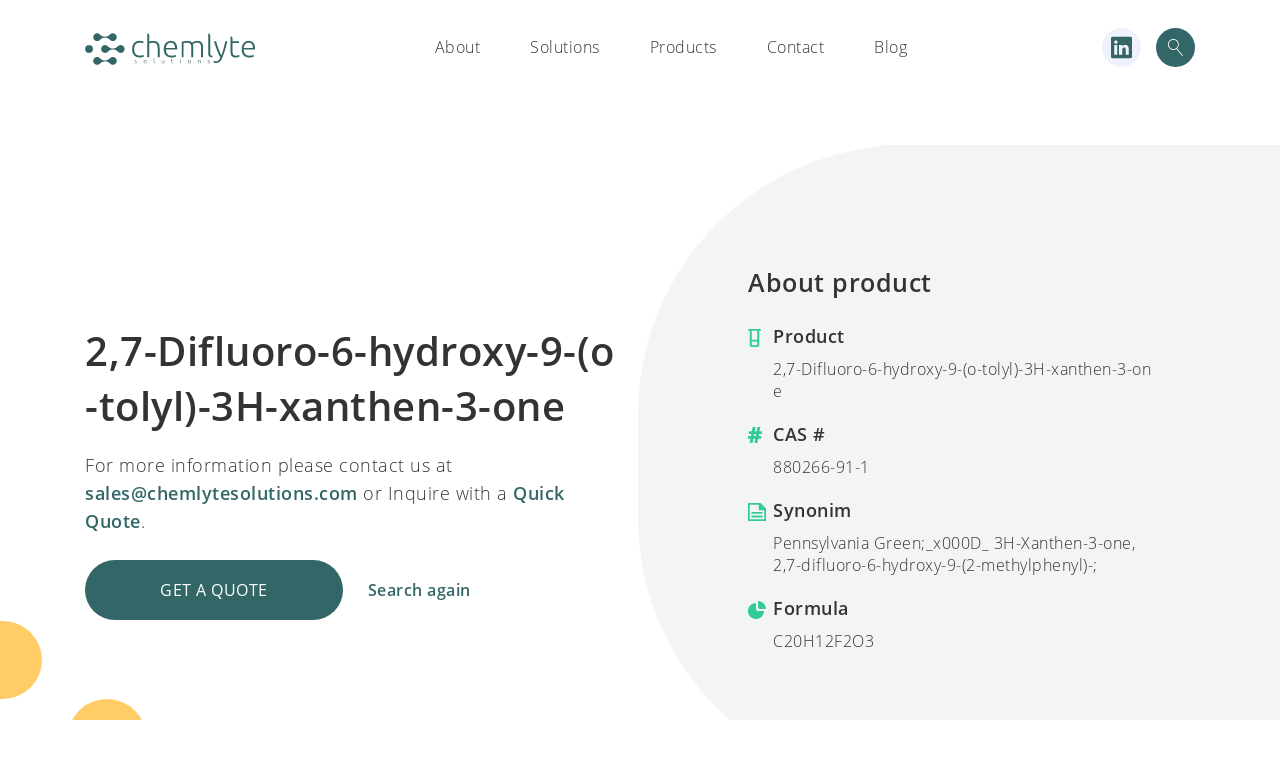

--- FILE ---
content_type: text/html; charset=UTF-8
request_url: https://chemlytesolutions.com/chemlyte_products/27-difluoro-6-hydroxy-9-o-tolyl-3h-xanthen-3-one-3/
body_size: 10831
content:
<!doctype html>
<html lang="en-US" prefix="og: https://ogp.me/ns#">
<head>
    <meta charset="UTF-8">
    <meta name="viewport" content="width=device-width, initial-scale=1.0, maximum-scale=1.0, user-scalable=no">
    <link rel="profile" href="https://gmpg.org/xfn/11">
    <link rel="shortcut icon" type="image/png" href="https://chemlytesolutions.com/wp-content/themes/chemlyte/chemlyte-favicon.png  "/>
    
<!-- Search Engine Optimization by Rank Math - https://s.rankmath.com/home -->
<title>2,7-Difluoro-6-hydroxy-9-(o-tolyl)-3H-xanthen-3-one - Chemlyte solutions</title>
<meta name="robots" content="index, follow, max-snippet:-1, max-video-preview:-1, max-image-preview:large"/>
<link rel="canonical" href="https://chemlytesolutions.com/chemlyte_products/27-difluoro-6-hydroxy-9-o-tolyl-3h-xanthen-3-one-3/" />
<meta property="og:locale" content="en_US" />
<meta property="og:type" content="article" />
<meta property="og:title" content="2,7-Difluoro-6-hydroxy-9-(o-tolyl)-3H-xanthen-3-one - Chemlyte solutions" />
<meta property="og:url" content="https://chemlytesolutions.com/chemlyte_products/27-difluoro-6-hydroxy-9-o-tolyl-3h-xanthen-3-one-3/" />
<meta property="og:site_name" content="Chemlyte solutions" />
<meta name="twitter:card" content="summary_large_image" />
<meta name="twitter:title" content="2,7-Difluoro-6-hydroxy-9-(o-tolyl)-3H-xanthen-3-one - Chemlyte solutions" />
<!-- /Rank Math WordPress SEO plugin -->

<link rel='dns-prefetch' href='//s.w.org' />
<link rel="alternate" type="application/rss+xml" title="Chemlyte solutions &raquo; Feed" href="https://chemlytesolutions.com/feed/" />
<link rel="alternate" type="application/rss+xml" title="Chemlyte solutions &raquo; Comments Feed" href="https://chemlytesolutions.com/comments/feed/" />
		<!-- This site uses the Google Analytics by MonsterInsights plugin v8.17 - Using Analytics tracking - https://www.monsterinsights.com/ -->
							<script src="//www.googletagmanager.com/gtag/js?id=G-534FSB5LWW"  data-cfasync="false" data-wpfc-render="false" type="text/javascript" async></script>
			<script data-cfasync="false" data-wpfc-render="false" type="text/javascript">
				var mi_version = '8.17';
				var mi_track_user = true;
				var mi_no_track_reason = '';
				
								var disableStrs = [
										'ga-disable-G-534FSB5LWW',
									];

				/* Function to detect opted out users */
				function __gtagTrackerIsOptedOut() {
					for (var index = 0; index < disableStrs.length; index++) {
						if (document.cookie.indexOf(disableStrs[index] + '=true') > -1) {
							return true;
						}
					}

					return false;
				}

				/* Disable tracking if the opt-out cookie exists. */
				if (__gtagTrackerIsOptedOut()) {
					for (var index = 0; index < disableStrs.length; index++) {
						window[disableStrs[index]] = true;
					}
				}

				/* Opt-out function */
				function __gtagTrackerOptout() {
					for (var index = 0; index < disableStrs.length; index++) {
						document.cookie = disableStrs[index] + '=true; expires=Thu, 31 Dec 2099 23:59:59 UTC; path=/';
						window[disableStrs[index]] = true;
					}
				}

				if ('undefined' === typeof gaOptout) {
					function gaOptout() {
						__gtagTrackerOptout();
					}
				}
								window.dataLayer = window.dataLayer || [];

				window.MonsterInsightsDualTracker = {
					helpers: {},
					trackers: {},
				};
				if (mi_track_user) {
					function __gtagDataLayer() {
						dataLayer.push(arguments);
					}

					function __gtagTracker(type, name, parameters) {
						if (!parameters) {
							parameters = {};
						}

						if (parameters.send_to) {
							__gtagDataLayer.apply(null, arguments);
							return;
						}

						if (type === 'event') {
														parameters.send_to = monsterinsights_frontend.v4_id;
							var hookName = name;
							if (typeof parameters['event_category'] !== 'undefined') {
								hookName = parameters['event_category'] + ':' + name;
							}

							if (typeof MonsterInsightsDualTracker.trackers[hookName] !== 'undefined') {
								MonsterInsightsDualTracker.trackers[hookName](parameters);
							} else {
								__gtagDataLayer('event', name, parameters);
							}
							
						} else {
							__gtagDataLayer.apply(null, arguments);
						}
					}

					__gtagTracker('js', new Date());
					__gtagTracker('set', {
						'developer_id.dZGIzZG': true,
											});
										__gtagTracker('config', 'G-534FSB5LWW', {"forceSSL":"true","link_attribution":"true"} );
															window.gtag = __gtagTracker;										(function () {
						/* https://developers.google.com/analytics/devguides/collection/analyticsjs/ */
						/* ga and __gaTracker compatibility shim. */
						var noopfn = function () {
							return null;
						};
						var newtracker = function () {
							return new Tracker();
						};
						var Tracker = function () {
							return null;
						};
						var p = Tracker.prototype;
						p.get = noopfn;
						p.set = noopfn;
						p.send = function () {
							var args = Array.prototype.slice.call(arguments);
							args.unshift('send');
							__gaTracker.apply(null, args);
						};
						var __gaTracker = function () {
							var len = arguments.length;
							if (len === 0) {
								return;
							}
							var f = arguments[len - 1];
							if (typeof f !== 'object' || f === null || typeof f.hitCallback !== 'function') {
								if ('send' === arguments[0]) {
									var hitConverted, hitObject = false, action;
									if ('event' === arguments[1]) {
										if ('undefined' !== typeof arguments[3]) {
											hitObject = {
												'eventAction': arguments[3],
												'eventCategory': arguments[2],
												'eventLabel': arguments[4],
												'value': arguments[5] ? arguments[5] : 1,
											}
										}
									}
									if ('pageview' === arguments[1]) {
										if ('undefined' !== typeof arguments[2]) {
											hitObject = {
												'eventAction': 'page_view',
												'page_path': arguments[2],
											}
										}
									}
									if (typeof arguments[2] === 'object') {
										hitObject = arguments[2];
									}
									if (typeof arguments[5] === 'object') {
										Object.assign(hitObject, arguments[5]);
									}
									if ('undefined' !== typeof arguments[1].hitType) {
										hitObject = arguments[1];
										if ('pageview' === hitObject.hitType) {
											hitObject.eventAction = 'page_view';
										}
									}
									if (hitObject) {
										action = 'timing' === arguments[1].hitType ? 'timing_complete' : hitObject.eventAction;
										hitConverted = mapArgs(hitObject);
										__gtagTracker('event', action, hitConverted);
									}
								}
								return;
							}

							function mapArgs(args) {
								var arg, hit = {};
								var gaMap = {
									'eventCategory': 'event_category',
									'eventAction': 'event_action',
									'eventLabel': 'event_label',
									'eventValue': 'event_value',
									'nonInteraction': 'non_interaction',
									'timingCategory': 'event_category',
									'timingVar': 'name',
									'timingValue': 'value',
									'timingLabel': 'event_label',
									'page': 'page_path',
									'location': 'page_location',
									'title': 'page_title',
								};
								for (arg in args) {
																		if (!(!args.hasOwnProperty(arg) || !gaMap.hasOwnProperty(arg))) {
										hit[gaMap[arg]] = args[arg];
									} else {
										hit[arg] = args[arg];
									}
								}
								return hit;
							}

							try {
								f.hitCallback();
							} catch (ex) {
							}
						};
						__gaTracker.create = newtracker;
						__gaTracker.getByName = newtracker;
						__gaTracker.getAll = function () {
							return [];
						};
						__gaTracker.remove = noopfn;
						__gaTracker.loaded = true;
						window['__gaTracker'] = __gaTracker;
					})();
									} else {
										console.log("");
					(function () {
						function __gtagTracker() {
							return null;
						}

						window['__gtagTracker'] = __gtagTracker;
						window['gtag'] = __gtagTracker;
					})();
									}
			</script>
				<!-- / Google Analytics by MonsterInsights -->
		<link rel='stylesheet' id='wp-block-library-css'  href='https://chemlytesolutions.com/wp-includes/css/dist/block-library/style.min.css?ver=6.0.3' type='text/css' media='all' />
<style id='global-styles-inline-css' type='text/css'>
body{--wp--preset--color--black: #000000;--wp--preset--color--cyan-bluish-gray: #abb8c3;--wp--preset--color--white: #ffffff;--wp--preset--color--pale-pink: #f78da7;--wp--preset--color--vivid-red: #cf2e2e;--wp--preset--color--luminous-vivid-orange: #ff6900;--wp--preset--color--luminous-vivid-amber: #fcb900;--wp--preset--color--light-green-cyan: #7bdcb5;--wp--preset--color--vivid-green-cyan: #00d084;--wp--preset--color--pale-cyan-blue: #8ed1fc;--wp--preset--color--vivid-cyan-blue: #0693e3;--wp--preset--color--vivid-purple: #9b51e0;--wp--preset--gradient--vivid-cyan-blue-to-vivid-purple: linear-gradient(135deg,rgba(6,147,227,1) 0%,rgb(155,81,224) 100%);--wp--preset--gradient--light-green-cyan-to-vivid-green-cyan: linear-gradient(135deg,rgb(122,220,180) 0%,rgb(0,208,130) 100%);--wp--preset--gradient--luminous-vivid-amber-to-luminous-vivid-orange: linear-gradient(135deg,rgba(252,185,0,1) 0%,rgba(255,105,0,1) 100%);--wp--preset--gradient--luminous-vivid-orange-to-vivid-red: linear-gradient(135deg,rgba(255,105,0,1) 0%,rgb(207,46,46) 100%);--wp--preset--gradient--very-light-gray-to-cyan-bluish-gray: linear-gradient(135deg,rgb(238,238,238) 0%,rgb(169,184,195) 100%);--wp--preset--gradient--cool-to-warm-spectrum: linear-gradient(135deg,rgb(74,234,220) 0%,rgb(151,120,209) 20%,rgb(207,42,186) 40%,rgb(238,44,130) 60%,rgb(251,105,98) 80%,rgb(254,248,76) 100%);--wp--preset--gradient--blush-light-purple: linear-gradient(135deg,rgb(255,206,236) 0%,rgb(152,150,240) 100%);--wp--preset--gradient--blush-bordeaux: linear-gradient(135deg,rgb(254,205,165) 0%,rgb(254,45,45) 50%,rgb(107,0,62) 100%);--wp--preset--gradient--luminous-dusk: linear-gradient(135deg,rgb(255,203,112) 0%,rgb(199,81,192) 50%,rgb(65,88,208) 100%);--wp--preset--gradient--pale-ocean: linear-gradient(135deg,rgb(255,245,203) 0%,rgb(182,227,212) 50%,rgb(51,167,181) 100%);--wp--preset--gradient--electric-grass: linear-gradient(135deg,rgb(202,248,128) 0%,rgb(113,206,126) 100%);--wp--preset--gradient--midnight: linear-gradient(135deg,rgb(2,3,129) 0%,rgb(40,116,252) 100%);--wp--preset--duotone--dark-grayscale: url('#wp-duotone-dark-grayscale');--wp--preset--duotone--grayscale: url('#wp-duotone-grayscale');--wp--preset--duotone--purple-yellow: url('#wp-duotone-purple-yellow');--wp--preset--duotone--blue-red: url('#wp-duotone-blue-red');--wp--preset--duotone--midnight: url('#wp-duotone-midnight');--wp--preset--duotone--magenta-yellow: url('#wp-duotone-magenta-yellow');--wp--preset--duotone--purple-green: url('#wp-duotone-purple-green');--wp--preset--duotone--blue-orange: url('#wp-duotone-blue-orange');--wp--preset--font-size--small: 13px;--wp--preset--font-size--medium: 20px;--wp--preset--font-size--large: 36px;--wp--preset--font-size--x-large: 42px;}.has-black-color{color: var(--wp--preset--color--black) !important;}.has-cyan-bluish-gray-color{color: var(--wp--preset--color--cyan-bluish-gray) !important;}.has-white-color{color: var(--wp--preset--color--white) !important;}.has-pale-pink-color{color: var(--wp--preset--color--pale-pink) !important;}.has-vivid-red-color{color: var(--wp--preset--color--vivid-red) !important;}.has-luminous-vivid-orange-color{color: var(--wp--preset--color--luminous-vivid-orange) !important;}.has-luminous-vivid-amber-color{color: var(--wp--preset--color--luminous-vivid-amber) !important;}.has-light-green-cyan-color{color: var(--wp--preset--color--light-green-cyan) !important;}.has-vivid-green-cyan-color{color: var(--wp--preset--color--vivid-green-cyan) !important;}.has-pale-cyan-blue-color{color: var(--wp--preset--color--pale-cyan-blue) !important;}.has-vivid-cyan-blue-color{color: var(--wp--preset--color--vivid-cyan-blue) !important;}.has-vivid-purple-color{color: var(--wp--preset--color--vivid-purple) !important;}.has-black-background-color{background-color: var(--wp--preset--color--black) !important;}.has-cyan-bluish-gray-background-color{background-color: var(--wp--preset--color--cyan-bluish-gray) !important;}.has-white-background-color{background-color: var(--wp--preset--color--white) !important;}.has-pale-pink-background-color{background-color: var(--wp--preset--color--pale-pink) !important;}.has-vivid-red-background-color{background-color: var(--wp--preset--color--vivid-red) !important;}.has-luminous-vivid-orange-background-color{background-color: var(--wp--preset--color--luminous-vivid-orange) !important;}.has-luminous-vivid-amber-background-color{background-color: var(--wp--preset--color--luminous-vivid-amber) !important;}.has-light-green-cyan-background-color{background-color: var(--wp--preset--color--light-green-cyan) !important;}.has-vivid-green-cyan-background-color{background-color: var(--wp--preset--color--vivid-green-cyan) !important;}.has-pale-cyan-blue-background-color{background-color: var(--wp--preset--color--pale-cyan-blue) !important;}.has-vivid-cyan-blue-background-color{background-color: var(--wp--preset--color--vivid-cyan-blue) !important;}.has-vivid-purple-background-color{background-color: var(--wp--preset--color--vivid-purple) !important;}.has-black-border-color{border-color: var(--wp--preset--color--black) !important;}.has-cyan-bluish-gray-border-color{border-color: var(--wp--preset--color--cyan-bluish-gray) !important;}.has-white-border-color{border-color: var(--wp--preset--color--white) !important;}.has-pale-pink-border-color{border-color: var(--wp--preset--color--pale-pink) !important;}.has-vivid-red-border-color{border-color: var(--wp--preset--color--vivid-red) !important;}.has-luminous-vivid-orange-border-color{border-color: var(--wp--preset--color--luminous-vivid-orange) !important;}.has-luminous-vivid-amber-border-color{border-color: var(--wp--preset--color--luminous-vivid-amber) !important;}.has-light-green-cyan-border-color{border-color: var(--wp--preset--color--light-green-cyan) !important;}.has-vivid-green-cyan-border-color{border-color: var(--wp--preset--color--vivid-green-cyan) !important;}.has-pale-cyan-blue-border-color{border-color: var(--wp--preset--color--pale-cyan-blue) !important;}.has-vivid-cyan-blue-border-color{border-color: var(--wp--preset--color--vivid-cyan-blue) !important;}.has-vivid-purple-border-color{border-color: var(--wp--preset--color--vivid-purple) !important;}.has-vivid-cyan-blue-to-vivid-purple-gradient-background{background: var(--wp--preset--gradient--vivid-cyan-blue-to-vivid-purple) !important;}.has-light-green-cyan-to-vivid-green-cyan-gradient-background{background: var(--wp--preset--gradient--light-green-cyan-to-vivid-green-cyan) !important;}.has-luminous-vivid-amber-to-luminous-vivid-orange-gradient-background{background: var(--wp--preset--gradient--luminous-vivid-amber-to-luminous-vivid-orange) !important;}.has-luminous-vivid-orange-to-vivid-red-gradient-background{background: var(--wp--preset--gradient--luminous-vivid-orange-to-vivid-red) !important;}.has-very-light-gray-to-cyan-bluish-gray-gradient-background{background: var(--wp--preset--gradient--very-light-gray-to-cyan-bluish-gray) !important;}.has-cool-to-warm-spectrum-gradient-background{background: var(--wp--preset--gradient--cool-to-warm-spectrum) !important;}.has-blush-light-purple-gradient-background{background: var(--wp--preset--gradient--blush-light-purple) !important;}.has-blush-bordeaux-gradient-background{background: var(--wp--preset--gradient--blush-bordeaux) !important;}.has-luminous-dusk-gradient-background{background: var(--wp--preset--gradient--luminous-dusk) !important;}.has-pale-ocean-gradient-background{background: var(--wp--preset--gradient--pale-ocean) !important;}.has-electric-grass-gradient-background{background: var(--wp--preset--gradient--electric-grass) !important;}.has-midnight-gradient-background{background: var(--wp--preset--gradient--midnight) !important;}.has-small-font-size{font-size: var(--wp--preset--font-size--small) !important;}.has-medium-font-size{font-size: var(--wp--preset--font-size--medium) !important;}.has-large-font-size{font-size: var(--wp--preset--font-size--large) !important;}.has-x-large-font-size{font-size: var(--wp--preset--font-size--x-large) !important;}
</style>
<link rel='stylesheet' id='contact-form-7-css'  href='https://chemlytesolutions.com/wp-content/plugins/contact-form-7/includes/css/styles.css?ver=5.4.2' type='text/css' media='all' />
<link rel='stylesheet' id='cookie-law-info-css'  href='https://chemlytesolutions.com/wp-content/plugins/cookie-law-info/legacy/public/css/cookie-law-info-public.css?ver=3.0.3' type='text/css' media='all' />
<link rel='stylesheet' id='cookie-law-info-gdpr-css'  href='https://chemlytesolutions.com/wp-content/plugins/cookie-law-info/legacy/public/css/cookie-law-info-gdpr.css?ver=3.0.3' type='text/css' media='all' />
<link rel='stylesheet' id='ppress-frontend-css'  href='https://chemlytesolutions.com/wp-content/plugins/wp-user-avatar/assets/css/frontend.min.css?ver=4.2.0' type='text/css' media='all' />
<link rel='stylesheet' id='ppress-flatpickr-css'  href='https://chemlytesolutions.com/wp-content/plugins/wp-user-avatar/assets/flatpickr/flatpickr.min.css?ver=4.2.0' type='text/css' media='all' />
<link rel='stylesheet' id='ppress-select2-css'  href='https://chemlytesolutions.com/wp-content/plugins/wp-user-avatar/assets/select2/select2.min.css?ver=6.0.3' type='text/css' media='all' />
<link rel='stylesheet' id='chemlyte-style-css'  href='https://chemlytesolutions.com/wp-content/themes/chemlyte/style.css?ver=6.0.3' type='text/css' media='all' />
<link rel='stylesheet' id='bootstrap-4-css'  href='https://chemlytesolutions.com/wp-content/themes/chemlyte/imports/bootstrap-grid.min.css?ver=6.0.3' type='text/css' media='all' />
<link rel='stylesheet' id='main-css'  href='https://chemlytesolutions.com/wp-content/themes/chemlyte/dist/main.css?ver=6.0.3' type='text/css' media='all' />
<script type='text/javascript' src='https://chemlytesolutions.com/wp-content/plugins/google-analytics-for-wordpress/assets/js/frontend-gtag.min.js?ver=8.17' id='monsterinsights-frontend-script-js'></script>
<script data-cfasync="false" data-wpfc-render="false" type="text/javascript" id='monsterinsights-frontend-script-js-extra'>/* <![CDATA[ */
var monsterinsights_frontend = {"js_events_tracking":"true","download_extensions":"doc,pdf,ppt,zip,xls,docx,pptx,xlsx","inbound_paths":"[{\"path\":\"\\\/go\\\/\",\"label\":\"affiliate\"},{\"path\":\"\\\/recommend\\\/\",\"label\":\"affiliate\"}]","home_url":"https:\/\/chemlytesolutions.com","hash_tracking":"false","v4_id":"G-534FSB5LWW"};/* ]]> */
</script>
<script type='text/javascript' src='https://chemlytesolutions.com/wp-content/themes/chemlyte/imports/jquery-3.2.1.min.js?ver=1' id='jquery-js'></script>
<script type='text/javascript' id='cookie-law-info-js-extra'>
/* <![CDATA[ */
var Cli_Data = {"nn_cookie_ids":[],"cookielist":[],"non_necessary_cookies":[],"ccpaEnabled":"","ccpaRegionBased":"","ccpaBarEnabled":"","strictlyEnabled":["necessary","obligatoire"],"ccpaType":"gdpr","js_blocking":"","custom_integration":"","triggerDomRefresh":"","secure_cookies":""};
var cli_cookiebar_settings = {"animate_speed_hide":"500","animate_speed_show":"500","background":"#FFF","border":"#b1a6a6c2","border_on":"","button_1_button_colour":"#336666","button_1_button_hover":"#295252","button_1_link_colour":"#fff","button_1_as_button":"1","button_1_new_win":"","button_2_button_colour":"#333","button_2_button_hover":"#292929","button_2_link_colour":"#444","button_2_as_button":"","button_2_hidebar":"","button_3_button_colour":"#000","button_3_button_hover":"#000000","button_3_link_colour":"#fff","button_3_as_button":"1","button_3_new_win":"","button_4_button_colour":"#000","button_4_button_hover":"#000000","button_4_link_colour":"#62a329","button_4_as_button":"","button_7_button_colour":"#61a229","button_7_button_hover":"#4e8221","button_7_link_colour":"#fff","button_7_as_button":"1","button_7_new_win":"","font_family":"inherit","header_fix":"","notify_animate_hide":"1","notify_animate_show":"","notify_div_id":"#cookie-law-info-bar","notify_position_horizontal":"right","notify_position_vertical":"bottom","scroll_close":"","scroll_close_reload":"","accept_close_reload":"","reject_close_reload":"","showagain_tab":"","showagain_background":"#fff","showagain_border":"#000","showagain_div_id":"#cookie-law-info-again","showagain_x_position":"100px","text":"#000","show_once_yn":"","show_once":"10000","logging_on":"","as_popup":"","popup_overlay":"1","bar_heading_text":"","cookie_bar_as":"widget","popup_showagain_position":"bottom-right","widget_position":"right"};
var log_object = {"ajax_url":"https:\/\/chemlytesolutions.com\/wp-admin\/admin-ajax.php"};
/* ]]> */
</script>
<script type='text/javascript' src='https://chemlytesolutions.com/wp-content/plugins/cookie-law-info/legacy/public/js/cookie-law-info-public.js?ver=3.0.3' id='cookie-law-info-js'></script>
<script type='text/javascript' src='https://chemlytesolutions.com/wp-content/plugins/wp-user-avatar/assets/flatpickr/flatpickr.min.js?ver=4.2.0' id='ppress-flatpickr-js'></script>
<script type='text/javascript' src='https://chemlytesolutions.com/wp-content/plugins/wp-user-avatar/assets/select2/select2.min.js?ver=4.2.0' id='ppress-select2-js'></script>
<link rel="https://api.w.org/" href="https://chemlytesolutions.com/wp-json/" /><link rel="EditURI" type="application/rsd+xml" title="RSD" href="https://chemlytesolutions.com/xmlrpc.php?rsd" />
<link rel="wlwmanifest" type="application/wlwmanifest+xml" href="https://chemlytesolutions.com/wp-includes/wlwmanifest.xml" /> 
<meta name="generator" content="WordPress 6.0.3" />
<link rel='shortlink' href='https://chemlytesolutions.com/?p=99049' />
<link rel="alternate" type="application/json+oembed" href="https://chemlytesolutions.com/wp-json/oembed/1.0/embed?url=https%3A%2F%2Fchemlytesolutions.com%2Fchemlyte_products%2F27-difluoro-6-hydroxy-9-o-tolyl-3h-xanthen-3-one-3%2F" />
<link rel="alternate" type="text/xml+oembed" href="https://chemlytesolutions.com/wp-json/oembed/1.0/embed?url=https%3A%2F%2Fchemlytesolutions.com%2Fchemlyte_products%2F27-difluoro-6-hydroxy-9-o-tolyl-3h-xanthen-3-one-3%2F&#038;format=xml" />
<!-- Google Tag Manager -->
<script>(function(w,d,s,l,i){w[l]=w[l]||[];w[l].push({'gtm.start':
new Date().getTime(),event:'gtm.js'});var f=d.getElementsByTagName(s)[0],
j=d.createElement(s),dl=l!='dataLayer'?'&l='+l:'';j.async=true;j.src=
'https://www.googletagmanager.com/gtm.js?id='+i+dl;f.parentNode.insertBefore(j,f);
})(window,document,'script','dataLayer','GTM-547NSWX');</script>
<!-- End Google Tag Manager --><style type="text/css">.recentcomments a{display:inline !important;padding:0 !important;margin:0 !important;}</style>    <!-- Global site tag (gtag.js) - Google Analytics -->
    <script async src="https://www.googletagmanager.com/gtag/js?id=UA-157585384-1"></script>
    <script>
        window.dataLayer = window.dataLayer || [];
        function gtag(){dataLayer.push(arguments);}
        gtag('js', new Date());

        gtag('config', 'UA-157585384-1');
    </script>
</head>

<body data-rsssl=1 class="chemlyte_products-template-default single single-chemlyte_products postid-99049">

  <div id="overlay">
      <div id="progstat"></div>
      <div id="progress"></div>
  </div>

<nav class="main-navigation">
    <div class="container">
        <div class="main-logo">
            <a href="https://chemlytesolutions.com/" rel="home">
                <img src="https://chemlytesolutions.com/wp-content/themes/chemlyte/static/chemlytesolutions-04.svg" alt="chemlyte logo">
            </a>
        </div>
        <div class="toggle-mobile">
          <span></span>
          <span></span>
          <span></span>
        </div>
        <div class="links">
          <div class="mobile-logo">
            <a href="https://chemlytesolutions.com/" rel="home">
                <img src="https://chemlytesolutions.com/wp-content/themes/chemlyte/static/chemlytesolutions-04.svg" alt="chemlyte logo">
            </a>
            <div class="close-menu">
              <button type="button" name="button">
                <img src="https://chemlytesolutions.com/wp-content/themes/chemlyte/static/popup-close.svg" alt="close">
              </button>
            </div>
          </div>
            <div class="menu-main-menu-container"><ul id="primary-menu" class="menu"><li id="menu-item-2187" class="menu-item menu-item-type-post_type menu-item-object-page menu-item-2187"><a href="https://chemlytesolutions.com/about-chemlyte-solutions/">About</a></li>
<li id="menu-item-2127" class="menu-item menu-item-type-post_type menu-item-object-page menu-item-2127"><a href="https://chemlytesolutions.com/?page_id=2120">Solutions</a></li>
<li id="menu-item-2126" class="menu-item menu-item-type-post_type menu-item-object-page menu-item-2126"><a href="https://chemlytesolutions.com/chemlyte-products/">Products</a></li>
<li id="menu-item-2129" class="menu-item menu-item-type-post_type menu-item-object-page menu-item-2129"><a href="https://chemlytesolutions.com/contact/">Contact</a></li>
<li id="menu-item-103395" class="menu-item menu-item-type-post_type menu-item-object-page menu-item-103395"><a href="https://chemlytesolutions.com/blog-2/">Blog</a></li>
</ul></div>            <div class="mobile-langs">
              <!-- <span class="selected">En</span>
              <span class="">Cn</span> -->
                          </div>
        </div>

        <div class="additional">
                      <a target="_blank" href="https://www.linkedin.com/company/chemlyte-solutions" class="linkedin-icon">
            <img src="https://chemlytesolutions.com/wp-content/themes/chemlyte/assets/images/linkedin.svg" alt="linkedin-icon">
          </a>
            <img src="https://chemlytesolutions.com/wp-content/themes/chemlyte/static/search-icon.svg" class="search-icon toggle-search-modal" alt="search-icon">
        </div>
    </div>
</nav>

<div class="modal search-modal">
    <img src="https://chemlytesolutions.com/wp-content/themes/chemlyte/static/popup-close.svg" class="close-modal" alt="close">
    <span class="input-row">
    <input type="text" placeholder="Enter product name or CAS code" name="keyword" id="keyword" onkeyup="fetch()">
    <img src="https://chemlytesolutions.com/wp-content/themes/chemlyte/static/search-icon.svg" class="search-icon" alt="search-icon">
  </span>
    <div id="el_search_results" class="results"></div>
</div>


<div class="modal quote-modal">
    <img src="https://chemlytesolutions.com/wp-content/themes/chemlyte/static/popup-close.svg" class="close-modal" alt="close">

    <div class="content">
        <h3>You are requesting <span></span></h3>
        <div class="form-container">
            <div role="form" class="wpcf7" id="wpcf7-f2372-o1" lang="en-US" dir="ltr">
<div class="screen-reader-response"><p role="status" aria-live="polite" aria-atomic="true"></p> <ul></ul></div>
<form action="/chemlyte_products/27-difluoro-6-hydroxy-9-o-tolyl-3h-xanthen-3-one-3/#wpcf7-f2372-o1" method="post" class="wpcf7-form init wpcf7-acceptance-as-validation" novalidate="novalidate" data-status="init">
<div style="display: none;">
<input type="hidden" name="_wpcf7" value="2372" />
<input type="hidden" name="_wpcf7_version" value="5.4.2" />
<input type="hidden" name="_wpcf7_locale" value="en_US" />
<input type="hidden" name="_wpcf7_unit_tag" value="wpcf7-f2372-o1" />
<input type="hidden" name="_wpcf7_container_post" value="0" />
<input type="hidden" name="_wpcf7_posted_data_hash" value="" />
</div>
<div class="row">
<div class="form-row col-md-6">
<label for="first_name">First Name *</label><span class="wpcf7-form-control-wrap first_name"><input type="text" name="first_name" value="" size="40" class="wpcf7-form-control wpcf7-text wpcf7-validates-as-required" id="first_name" aria-required="true" aria-invalid="false" /></span>
</div>
<div class="form-row col-md-6">
<label for="surname">Last Name *</label><span class="wpcf7-form-control-wrap surname"><input type="text" name="surname" value="" size="40" class="wpcf7-form-control wpcf7-text wpcf7-validates-as-required" id="surname" aria-required="true" aria-invalid="false" /></span>
</div>
<div class="form-row col-md-6">
<label for="company">Company</label><span class="wpcf7-form-control-wrap company"><input type="text" name="company" value="" size="40" class="wpcf7-form-control wpcf7-text" id="company" aria-invalid="false" /></span>
</div>
<div class="form-row col-md-6">
<label for="position">Position</label><span class="wpcf7-form-control-wrap position"><input type="text" name="position" value="" size="40" class="wpcf7-form-control wpcf7-text" id="position" aria-invalid="false" /></span>
</div>
<div class="form-row col-md-6">
<label for="email">E-mail *</label><span class="wpcf7-form-control-wrap email"><input type="email" name="email" value="" size="40" class="wpcf7-form-control wpcf7-text wpcf7-email wpcf7-validates-as-required wpcf7-validates-as-email" id="email" aria-required="true" aria-invalid="false" /></span>
</div>
<div class="form-row col-md-6">
<label for="phone">Phone *</label><span class="wpcf7-form-control-wrap phone"><input type="text" name="phone" value="" size="40" class="wpcf7-form-control wpcf7-text wpcf7-validates-as-required" id="phone" aria-required="true" aria-invalid="false" /></span>
</div>
<div class="form-row col-md-12">
<label for="message">Your message</label><span class="wpcf7-form-control-wrap message"><textarea name="message" cols="40" rows="10" class="wpcf7-form-control wpcf7-textarea" id="message" aria-invalid="false" placeholder="Tell us more about what your request, e.g. product size, volume"></textarea></span>
</div>
<div class="form-row col-md-12 checkboxes-row">
<p>I’m also interested in</p>
<div>
<span class="wpcf7-form-control-wrap checkbox-638"><span class="wpcf7-form-control wpcf7-checkbox wpcf7-validates-as-required"><span class="wpcf7-list-item first"><label><input type="checkbox" name="checkbox-638[]" value="Price quote" /><span class="wpcf7-list-item-label">Price quote</span></label></span><span class="wpcf7-list-item"><label><input type="checkbox" name="checkbox-638[]" value="Sample" /><span class="wpcf7-list-item-label">Sample</span></label></span><span class="wpcf7-list-item"><label><input type="checkbox" name="checkbox-638[]" value="Delivery time" /><span class="wpcf7-list-item-label">Delivery time</span></label></span><span class="wpcf7-list-item last"><label><input type="checkbox" name="checkbox-638[]" value="Documentation" /><span class="wpcf7-list-item-label">Documentation</span></label></span></span></span>
</div>
</div>
<div class="form-row col-md-12">
<p class="additional-text">We process your personal data to monitor our performance when responding to your requests. We will only share your personal information with third parties if there is a genuine need for it and we have your permission, or where the law allows this.</p>
</div>
<div class="form-row col-md-12 checkboxes-row">
<div>
<div>
<span class="wpcf7-form-control-wrap terms"><span class="wpcf7-form-control wpcf7-acceptance"><span class="wpcf7-list-item"><label><input type="checkbox" name="terms" value="1" aria-invalid="false" class="styled-checkbox" id="terms" /><span class="wpcf7-list-item-label"><label for="terms">I agree with Chemlyte Solutions <a href="#" class="link">Privacy Policy</a>.</label></span></label></span></span></span>
</div>
</div>
</div>
<input type="hidden" name="product" value="" class="wpcf7-form-control wpcf7-hidden" id="modal-product" />
<div class="form-row col-md-12">
<input type="submit" value="Submit" class="wpcf7-form-control wpcf7-submit button" />
</div>
</div>
<div class="wpcf7-response-output" aria-hidden="true"></div></form></div>        </div>

    </div>
</div>




<div id="content" class="site-content">

	<div id="primary" class="content-area">
		<main id="main" class="site-main">

		
<article id="post-99049" class="post-99049 chemlyte_products type-chemlyte_products status-publish hentry">

    <section class="main-section product-inner-main">
        <img src="https://chemlytesolutions.com/wp-content/themes/chemlyte/static/elements-2.svg" class="bg-element" alt="bg-elements">
        <div class="bottom-decoration"></div>
        <div class="container">
            <div class="row">
                <div class="col-lg-6">
                    <div class="header-section">
                        <h1 class="wow fadeIn" data-wow-delay=".3s">2,7-Difluoro-6-hydroxy-9-(o-tolyl)-3H-xanthen-3-one</h1>
                        <p>For more information please contact us at <a href="mailto:sales@chemlyte.com" class="link">sales@chemlytesolutions.com</a>  or Inquire with a <a href="#" class="link">Quick Quote</a>.</p>
                        <div class="buttons wow fadeIn" data-wow-delay=".5s">
                            <a href="javascript:;" class="button green toggle-quote-modal" value="2,7-Difluoro-6-hydroxy-9-(o-tolyl)-3H-xanthen-3-one">Get a quote</a>
                            <a href="javascript:;" class="link toggle-search-modal">Search again</a>
                        </div>
                    </div>
                </div>
                <div class="col-lg-6 product-description">
                    <h3 class="wow fadeIn" data-wow-delay=".3s">About product</h3>
                    <div class="content">
                        <div class="product-title wow fadeIn" data-wow-delay=".5s">
                            <img src="https://chemlytesolutions.com/wp-content/themes/chemlyte/static/product-icon.svg" alt="product-icon">
                            <h4>Product</h4>
                        </div>
                        <span class="wow fadeIn" data-wow-delay=".5s">2,7-Difluoro-6-hydroxy-9-(o-tolyl)-3H-xanthen-3-one</span>
                        <div class="code-info wow fadeIn" data-wow-delay=".7s">
                            <img src="https://chemlytesolutions.com/wp-content/themes/chemlyte/static/cas-icon.svg" alt="product-icon">
                            <h4>CAS #</h4>
                        </div>
                        <span class="wow fadeIn" data-wow-delay=".7s">880266-91-1</span>
                        <div class="code-info wow fadeIn" data-wow-delay=".9s">
                            <img src="https://chemlytesolutions.com/wp-content/themes/chemlyte/static/synonim-icon.svg" alt="product-icon">
                            <h4>Synonim</h4>
                        </div>
                        <span class="wow fadeIn" data-wow-delay=".9s">Pennsylvania Green;_x000D_
3H-Xanthen-3-one, 2,7-difluoro-6-hydroxy-9-(2-methylphenyl)-;</span>
                      <div>
                        <div class="code-info wow fadeIn" data-wow-delay="1.1s">
                          <img src="https://chemlytesolutions.com/wp-content/themes/chemlyte/static/formula-icon.svg" alt="product-icon">
                          <h4>Formula</h4>
                        </div>
                        <span class="wow fadeIn" data-wow-delay="1.1s">C20H12F2O3</span>
                      </div>

                      <div>
                                              </div>

                      <div class="pdf-buttons-container-links">
                                                                          </div>

                    </div>
                </div>
            </div>
    </section>

    <section>
      <div class="container">
              </div>
    </section>

    <section class="clients">
        <div class="top-decoration">
          <img src="https://chemlytesolutions.com/wp-content/themes/chemlyte/static/bg-bottom.jpg" alt="bg-bottom">
        </div>
        <div class="container">
            <div class="row bottom-row">
                <div class="col-md-7">
                    <h3 class="wow fadeIn" data-wow-delay=".1s">Couldn’t find what you are looking for?</h3>
                    <p class="wow fadeIn" data-wow-delay=".3s">Contact us for our tailored services.</p>
                </div>
                <div class="col-md-4">
                    <a href="https://chemlytesolutions.com/contact/" class="button green wow fadeIn" data-wow-delay=".4s">Contact us</a>
                </div>
            </div>
        </div>
    </section>
    <script type="text/javascript">
    jQuery('.toggle-quote-modal').on('click', function () {
      jQuery('.quote-modal h3 span').html(jQuery(this).attr('value'))
      jQuery('#modal-product').val(jQuery(this).attr('value'))
      jQuery('.search-modal').hide(250)
      jQuery('.quote-modal').show()
    })
    </script>
</article>

		</main><!-- #main -->
	</div><!-- #primary -->

</div><!-- #content -->
<section class="footer">
    <div class="container">
        <div class="row">
            <div class="col-md-7">
                <div class="menu-footer-container"><ul id="menu-footer" class="menu"><li id="menu-item-2441" class="menu-item menu-item-type-post_type menu-item-object-page menu-item-2441"><a href="https://chemlytesolutions.com/about-chemlyte-solutions/">About</a></li>
<li id="menu-item-2440" class="menu-item menu-item-type-post_type menu-item-object-page menu-item-2440"><a href="https://chemlytesolutions.com/?page_id=2120">Solutions</a></li>
<li id="menu-item-2439" class="menu-item menu-item-type-post_type menu-item-object-page menu-item-2439"><a href="https://chemlytesolutions.com/chemlyte-products/">Products</a></li>
<li id="menu-item-2438" class="menu-item menu-item-type-post_type menu-item-object-page menu-item-2438"><a href="https://chemlytesolutions.com/contact/">Contact</a></li>
<li id="menu-item-103248" class="menu-item menu-item-type-post_type menu-item-object-page menu-item-103248"><a href="https://chemlytesolutions.com/chinese-chemical-industry/">Blog</a></li>
</ul></div>            </div>
            <div class="col-md-5">
                <p class="copyright">Chemlyte Solutions. 2020</p>
            </div>
        </div>
    </div>
</section>

<!--googleoff: all--><div id="cookie-law-info-bar" data-nosnippet="true"><span>This website uses cookies to improve your experience. We'll assume you're ok with this, but you can opt-out if you wish. Read more: <a href="https://chemlytesolutions.com/privacy-policy/" id="CONSTANT_OPEN_URL" target="_blank" class="cli-plugin-main-link">Read More</a> <a role='button' data-cli_action="accept" id="cookie_action_close_header" class="medium cli-plugin-button cli-plugin-main-button cookie_action_close_header cli_action_button wt-cli-accept-btn" style="margin:5px">ACCEPT</a></span></div><div id="cookie-law-info-again" data-nosnippet="true"><span id="cookie_hdr_showagain">Privacy &amp; Cookies Policy</span></div><div class="cli-modal" data-nosnippet="true" id="cliSettingsPopup" tabindex="-1" role="dialog" aria-labelledby="cliSettingsPopup" aria-hidden="true">
  <div class="cli-modal-dialog" role="document">
	<div class="cli-modal-content cli-bar-popup">
		  <button type="button" class="cli-modal-close" id="cliModalClose">
			<svg class="" viewBox="0 0 24 24"><path d="M19 6.41l-1.41-1.41-5.59 5.59-5.59-5.59-1.41 1.41 5.59 5.59-5.59 5.59 1.41 1.41 5.59-5.59 5.59 5.59 1.41-1.41-5.59-5.59z"></path><path d="M0 0h24v24h-24z" fill="none"></path></svg>
			<span class="wt-cli-sr-only">Close</span>
		  </button>
		  <div class="cli-modal-body">
			<div class="cli-container-fluid cli-tab-container">
	<div class="cli-row">
		<div class="cli-col-12 cli-align-items-stretch cli-px-0">
			<div class="cli-privacy-overview">
				<h4>Privacy Overview</h4>				<div class="cli-privacy-content">
					<div class="cli-privacy-content-text">This website uses cookies to improve your experience while you navigate through the website. Out of these cookies, the cookies that are categorized as necessary are stored on your browser as they are essential for the working of basic functionalities of the website. We also use third-party cookies that help us analyze and understand how you use this website. These cookies will be stored in your browser only with your consent. You also have the option to opt-out of these cookies. But opting out of some of these cookies may have an effect on your browsing experience.</div>
				</div>
				<a class="cli-privacy-readmore" aria-label="Show more" role="button" data-readmore-text="Show more" data-readless-text="Show less"></a>			</div>
		</div>
		<div class="cli-col-12 cli-align-items-stretch cli-px-0 cli-tab-section-container">
												<div class="cli-tab-section">
						<div class="cli-tab-header">
							<a role="button" tabindex="0" class="cli-nav-link cli-settings-mobile" data-target="necessary" data-toggle="cli-toggle-tab">
								Necessary							</a>
															<div class="wt-cli-necessary-checkbox">
									<input type="checkbox" class="cli-user-preference-checkbox"  id="wt-cli-checkbox-necessary" data-id="checkbox-necessary" checked="checked"  />
									<label class="form-check-label" for="wt-cli-checkbox-necessary">Necessary</label>
								</div>
								<span class="cli-necessary-caption">Always Enabled</span>
													</div>
						<div class="cli-tab-content">
							<div class="cli-tab-pane cli-fade" data-id="necessary">
								<div class="wt-cli-cookie-description">
									Necessary cookies are absolutely essential for the website to function properly. This category only includes cookies that ensures basic functionalities and security features of the website. These cookies do not store any personal information.								</div>
							</div>
						</div>
					</div>
																	<div class="cli-tab-section">
						<div class="cli-tab-header">
							<a role="button" tabindex="0" class="cli-nav-link cli-settings-mobile" data-target="non-necessary" data-toggle="cli-toggle-tab">
								Non-necessary							</a>
															<div class="cli-switch">
									<input type="checkbox" id="wt-cli-checkbox-non-necessary" class="cli-user-preference-checkbox"  data-id="checkbox-non-necessary" checked='checked' />
									<label for="wt-cli-checkbox-non-necessary" class="cli-slider" data-cli-enable="Enabled" data-cli-disable="Disabled"><span class="wt-cli-sr-only">Non-necessary</span></label>
								</div>
													</div>
						<div class="cli-tab-content">
							<div class="cli-tab-pane cli-fade" data-id="non-necessary">
								<div class="wt-cli-cookie-description">
									Any cookies that may not be particularly necessary for the website to function and is used specifically to collect user personal data via analytics, ads, other embedded contents are termed as non-necessary cookies. It is mandatory to procure user consent prior to running these cookies on your website.								</div>
							</div>
						</div>
					</div>
										</div>
	</div>
</div>
		  </div>
		  <div class="cli-modal-footer">
			<div class="wt-cli-element cli-container-fluid cli-tab-container">
				<div class="cli-row">
					<div class="cli-col-12 cli-align-items-stretch cli-px-0">
						<div class="cli-tab-footer wt-cli-privacy-overview-actions">
						
															<a id="wt-cli-privacy-save-btn" role="button" tabindex="0" data-cli-action="accept" class="wt-cli-privacy-btn cli_setting_save_button wt-cli-privacy-accept-btn cli-btn">SAVE &amp; ACCEPT</a>
													</div>
						
					</div>
				</div>
			</div>
		</div>
	</div>
  </div>
</div>
<div class="cli-modal-backdrop cli-fade cli-settings-overlay"></div>
<div class="cli-modal-backdrop cli-fade cli-popupbar-overlay"></div>
<!--googleon: all-->
<!--Start of Tawk.to Script (0.7.2)-->
<script id="tawk-script" type="text/javascript">
var Tawk_API = Tawk_API || {};
var Tawk_LoadStart=new Date();
(function(){
	var s1 = document.createElement( 'script' ),s0=document.getElementsByTagName( 'script' )[0];
	s1.async = true;
	s1.src = 'https://embed.tawk.to/5f86df9f2901b920769358bf/default';
	s1.charset = 'UTF-8';
	s1.setAttribute( 'crossorigin','*' );
	s0.parentNode.insertBefore( s1, s0 );
})();
</script>
<!--End of Tawk.to Script (0.7.2)-->
<script type='text/javascript' src='https://chemlytesolutions.com/wp-includes/js/dist/vendor/regenerator-runtime.min.js?ver=0.13.9' id='regenerator-runtime-js'></script>
<script type='text/javascript' src='https://chemlytesolutions.com/wp-includes/js/dist/vendor/wp-polyfill.min.js?ver=3.15.0' id='wp-polyfill-js'></script>
<script type='text/javascript' id='contact-form-7-js-extra'>
/* <![CDATA[ */
var wpcf7 = {"api":{"root":"https:\/\/chemlytesolutions.com\/wp-json\/","namespace":"contact-form-7\/v1"}};
/* ]]> */
</script>
<script type='text/javascript' src='https://chemlytesolutions.com/wp-content/plugins/contact-form-7/includes/js/index.js?ver=5.4.2' id='contact-form-7-js'></script>
<script type='text/javascript' id='ppress-frontend-script-js-extra'>
/* <![CDATA[ */
var pp_ajax_form = {"ajaxurl":"https:\/\/chemlytesolutions.com\/wp-admin\/admin-ajax.php","confirm_delete":"Are you sure?","deleting_text":"Deleting...","deleting_error":"An error occurred. Please try again.","nonce":"7387b620aa","disable_ajax_form":"false","is_checkout":"0","is_checkout_tax_enabled":"0"};
/* ]]> */
</script>
<script type='text/javascript' src='https://chemlytesolutions.com/wp-content/plugins/wp-user-avatar/assets/js/frontend.min.js?ver=4.2.0' id='ppress-frontend-script-js'></script>
<script type='text/javascript' src='https://chemlytesolutions.com/wp-content/themes/chemlyte/dist/main.js?ver=1' id='main-js'></script>
    <script type="text/javascript" src="https://chemlytesolutions.com/wp-content/themes/chemlyte/assets/js/lib/lodash.js"></script>
    <script type="text/javascript">
        function fetch(){
            var self = $(this);
            if (self.val().length >= 3) {
                jQuery.ajax({
                    url: 'https://chemlytesolutions.com/wp-admin/admin-ajax.php',
                    type: 'post',
                    data: {
                      action: 'data_fetch',
                      keyword: jQuery('#keyword').val()
                    },
                    beforeSend: function () {
                      $('.search-loader').fadeIn()
                    },
                    success: function(data) {
                        $('.search-loader').fadeOut()
                        jQuery('#el_search_results').html( data );
                    }
                });
            } else {
              jQuery('#el_search_results').html('');
            }
        }
        $(document).on('keyup', '#keyword', _.debounce(fetch, 300));
    </script>
    
<script type="text/javascript">
    $('.toggle-quote-modal').on('click', function () {
        $('.quote-modal h3 span').html($(this).attr('value'))
        $('#modal-product').val($(this).attr('value'))
        $('.search-modal').hide(250)
        $('.quote-modal').show()
    })
</script>

</body>
</html>


--- FILE ---
content_type: text/css
request_url: https://chemlytesolutions.com/wp-content/themes/chemlyte/style.css?ver=6.0.3
body_size: 649
content:
/*!
Theme Name: Chemlyte
Theme URI: http://Kraftie.dev
Author: Kraftie developer
Author URI: http://Kraftie.dev
Description: Description
Version: 1.0.0
License: GNU General Public License v2 or later
License URI: LICENSE
Text Domain: chemlyte
Tags: custom-background, custom-logo, custom-menu, featured-images, threaded-comments, translation-ready
 */

.pdf-buttons-container-links {
  display: flex;
  align-items: center;
  gap: 15px;
  margin-top: 15px;
}

.pdf-buttons-container-links a.button-outlined {
  margin-top: 0 !important;
}

@media(max-width: 992px){
  .pdf-buttons-container-links {
    justify-content: center;
  }
}

@media(max-width: 768px){
  .pdf-buttons-container-links {
    flex-direction: column;
  }
  .pdf-buttons-container-links .button-outlined {
    width: 100%;
  }
}

.linkedin-icon {
  display: flex;
  width: 39px;
  height: 39px;
  margin-right: 15px;
}

.button-outlined {
  display: flex;
  min-width: 160px;
  justify-content: center;
  background: transparent;
  border: 1px solid #366;
  padding: 19px 24px;
  border-radius: 50px;
  display: inline-block;
  margin-top: 20px;
  text-transform: uppercase;
  font-family: OpenSansRegular,sans-serif;
  -webkit-transition: all .3s;
  transition: all .3s;
  flex-shrink: 0;
}

.button-outlined:hover {
  background: #366;
  color: #fff !important;
}

.product-description {
  padding: 120px 30px !important;
}
@media(max-width: 768px){
  .product-description {
    padding: 120px 30px 0 !important;
  }
}


--- FILE ---
content_type: image/svg+xml
request_url: https://chemlytesolutions.com/wp-content/themes/chemlyte/static/popup-close.svg
body_size: 952
content:
<?xml version="1.0" encoding="UTF-8"?>
<svg width="31px" height="31px" viewBox="0 0 31 31" version="1.1" xmlns="http://www.w3.org/2000/svg" xmlns:xlink="http://www.w3.org/1999/xlink">
    <!-- Generator: Sketch 59.1 (86144) - https://sketch.com -->
    <title>Group</title>
    <desc>Created with Sketch.</desc>
    <g id="Page-1" stroke="none" stroke-width="1" fill="none" fill-rule="evenodd">
        <g id="product-search-diz" transform="translate(-1244.000000, -70.000000)" stroke="#336666" stroke-width="2">
            <g id="Group" transform="translate(1245.000000, 71.000000)">
                <line x1="-4.54747351e-13" y1="2.27373675e-13" x2="29.0078401" y2="29.0078401" id="Path-6"></line>
                <line x1="1.36424205e-12" y1="2.25597319e-13" x2="29.0078401" y2="29.0078401" id="Path-6" transform="translate(14.503920, 14.503920) scale(-1, 1) translate(-14.503920, -14.503920) "></line>
            </g>
        </g>
    </g>
</svg>

--- FILE ---
content_type: image/svg+xml
request_url: https://chemlytesolutions.com/wp-content/themes/chemlyte/static/synonim-icon.svg
body_size: 947
content:
<?xml version="1.0" encoding="UTF-8"?>
<svg width="18px" height="18px" viewBox="0 0 18 18" version="1.1" xmlns="http://www.w3.org/2000/svg" xmlns:xlink="http://www.w3.org/1999/xlink">
    <!-- Generator: Sketch 59.1 (86144) - https://sketch.com -->
    <title>file_text_data [#1679] 2</title>
    <desc>Created with Sketch.</desc>
    <g id="Page-1" stroke="none" stroke-width="1" fill="none" fill-rule="evenodd">
        <g id="cas-product-inner-diz" transform="translate(-929.000000, -424.000000)" fill="#33CC99">
            <g id="file_text_data-[#1679]-2" transform="translate(929.000000, 424.000000)">
                <path d="M3.6,14.4 L14.4,14.4 L14.4,12.6 L3.6,12.6 L3.6,14.4 Z M3.6,10.8 L14.4,10.8 L14.4,9 L3.6,9 L3.6,10.8 Z M16.2,16.2 L1.8,16.2 L1.8,1.8 L10.8,1.8 L10.8,7.2 L16.2,7.2 L16.2,16.2 Z M12.6,0 L0,0 L0,1.8945 L0,18 L18,18 L18,5.4945 L12.6,0 Z" id="file_text_data-[#1679]"></path>
            </g>
        </g>
    </g>
</svg>

--- FILE ---
content_type: image/svg+xml
request_url: https://chemlytesolutions.com/wp-content/themes/chemlyte/static/chemlytesolutions-04.svg
body_size: 22949
content:
<?xml version="1.0" encoding="UTF-8"?>
<svg width="880px" height="164px" viewBox="0 0 880 164" version="1.1" xmlns="http://www.w3.org/2000/svg" xmlns:xlink="http://www.w3.org/1999/xlink">
    <!-- Generator: Sketch 60.1 (88133) - https://sketch.com -->
    <title>chemlytesolutions-04</title>
    <desc>Created with Sketch.</desc>
    <g id="Page-1" stroke="none" stroke-width="1" fill="none" fill-rule="evenodd">
        <g id="chemlytesolutions-04" fill="#336666" fill-rule="nonzero">
            <circle id="Oval" cx="20.84" cy="82.15" r="20.1"></circle>
            <path d="M197.28,66 C193.702457,63.2895801 189.375505,61.7494785 184.89,61.59 C180.29434,61.4346538 175.79649,62.939854 172.22,65.83 C168.14,69.11 164.67,73.42 160,75.9 C147.874308,82.0544918 133.288537,80.6764926 122.53,72.36 C119.63,70.03 117.45,67.04 114.34,64.95 C111.136928,62.7613448 107.349411,61.58711 103.47,61.58 C84.63,61.58 75.9,86.37 91.08,97.87 C94.6544496,100.587486 98.9826501,102.131526 103.47,102.29 C108.068278,102.442378 112.568262,100.937651 116.15,98.05 C120.23,94.77 123.7,90.46 128.37,87.98 C140.489955,81.7953995 155.092737,83.1750057 165.84,91.52 C168.74,93.84 170.92,96.84 174.02,98.93 C177.227516,101.1172 181.017742,102.291195 184.9,102.3 C203.73,102.33 212.47,77.53 197.28,66 Z" id="Path"></path>
            <path d="M156.53,4.91 C152.959954,2.19276673 148.633922,0.651748919 144.15,0.5 C139.550413,0.338610442 135.047363,1.84436194 131.47,4.74 C127.39,8.01 123.92,12.32 119.25,14.8 C107.127625,20.9648271 92.5377466,19.5903336 81.78,11.27 C78.88,8.94 76.7,5.95 73.59,3.86 C70.3869282,1.6713448 66.5994111,0.497109975 62.72,0.49 C43.88,0.49 35.15,25.28 50.34,36.78 C53.9116878,39.4955466 58.2360976,41.0394797 62.72,41.2 C67.313763,41.3672429 71.8144138,39.8764911 75.4,37 C79.48,33.73 82.95,29.42 87.62,26.94 C99.7399552,20.7553995 114.342737,22.1350057 125.09,30.48 C127.99,32.8 130.17,35.79 133.28,37.89 C136.486102,40.0711897 140.272294,41.2415304 144.15,41.25 C163,41.2 171.72,16.41 156.53,4.91 Z" id="Path"></path>
            <path d="M156.53,127.71 C152.958312,124.994453 148.633902,123.45052 144.15,123.29 C139.551068,123.13313 135.049558,124.638366 131.47,127.53 C127.39,130.81 123.92,135.12 119.25,137.6 C107.124308,143.754492 92.5385374,142.376493 81.78,134.06 C78.88,131.74 76.7,128.74 73.59,126.65 C70.3869282,124.461345 66.5994111,123.28711 62.72,123.28 C43.88,123.28 35.15,148.08 50.34,159.58 C53.9135746,162.292062 58.2368443,163.835588 62.72,164 C67.3189317,164.15687 71.8204419,162.651634 75.4,159.76 C79.48,156.48 82.95,152.17 87.62,149.69 C99.7409173,143.510436 114.340848,144.889773 125.09,153.23 C127.99,155.55 130.17,158.55 133.28,160.64 C136.484212,162.825115 140.271639,163.995837 144.15,164 C163,164 171.72,139.21 156.53,127.71 Z" id="Path"></path>
            <path d="M282.84,125.87 C277.06435,125.989119 271.321772,124.969727 265.94,122.87 C261.239973,120.98504 257.057511,118.005893 253.74,114.18 C250.386034,110.202393 247.866092,105.591003 246.33,100.62 C242.88977,89.1484128 242.917603,76.9158133 246.41,65.46 C248.003036,60.42166 250.583183,55.7508801 254,51.72 C257.280591,47.9019088 261.383177,44.8762514 266,42.87 C270.986633,40.7363122 276.3667,39.6766538 281.79,39.76 C285.986143,39.7343124 290.175152,40.1093476 294.3,40.88 C297.427598,41.3771939 300.46195,42.344815 303.3,43.75 L300.59,52.68 C298.30542,51.5560925 295.899786,50.6971773 293.42,50.12 C289.903189,49.40605 286.317598,49.0874054 282.73,49.17 C273.59,49.17 266.653333,52.12 261.92,58.02 C257.186667,63.92 254.823333,72.29 254.83,83.13 C254.788457,87.6724576 255.322713,92.2018703 256.42,96.61 C257.358216,100.452684 259.126267,104.043398 261.6,107.13 C264.074112,110.121757 267.228765,112.47746 270.8,114 C275.181684,115.761879 279.879219,116.60267 284.6,116.47 C288.403784,116.566586 292.198494,116.053423 295.84,114.95 C298.112417,114.248849 300.325956,113.369452 302.46,112.32 L304.69,121.25 C301.829304,122.652821 298.806475,123.697377 295.69,124.36 C291.483754,125.382593 287.16872,125.889652 282.84,125.87 L282.84,125.87 Z" id="Path"></path>
            <path d="M322.07,124.11 L322.07,2.29 L322.07,2.29 C324.63088,1.81425561 327.270653,2.50279846 329.272902,4.16876261 C331.275151,5.83472677 332.432188,8.30530542 332.43,10.91 L332.43,44.07 C335.79901,42.8011931 339.267605,41.8144663 342.8,41.12 C346.265167,40.4409609 349.788955,40.1060001 353.32,40.12 C359.7,40.12 365.016667,41.0233333 369.27,42.83 C373.291737,44.4628723 376.810532,47.1295669 379.47,50.56 C382.111949,54.1179638 383.935385,58.2155723 384.81,62.56 C385.860402,67.638562 386.369911,72.8141014 386.33,78 L386.33,124.08 L376,124.08 L376,81.38 C376.072462,76.4101819 375.674016,71.4446725 374.81,66.55 C374.210537,63.0020166 372.845576,59.627149 370.81,56.66 C368.956148,54.1164104 366.37142,52.1979209 363.4,51.16 C359.643933,49.9422877 355.706922,49.3774416 351.76,49.49 C349.811054,49.5026859 347.865727,49.6597828 345.94,49.96 C343.86,50.28 341.92,50.6133333 340.12,50.96 C338.31,51.34 336.69,51.73 335.25,52.16 C334.299722,52.4136567 333.367612,52.7310419 332.46,53.11 L332.46,124.11 L322.07,124.11 Z" id="Path"></path>
            <path d="M407.85,82.81 C407.729995,76.3732422 408.797846,69.9695264 411,63.92 C412.836186,58.9544239 415.594628,54.3807707 419.13,50.44 C422.317399,46.9397959 426.241699,44.1903952 430.62,42.39 C434.842657,40.6535821 439.36426,39.76 443.93,39.76 C454.03,39.76 462.083333,43.0566667 468.09,49.65 C474.096667,56.2433333 477.096667,66.3933333 477.090011,80.1 C477.090011,80.95 477.090011,81.8 477.01,82.65 C476.93,83.5 476.87,84.3 476.77,85.05 L418.86,85.05 C419.166667,95.15 421.663333,102.91 426.35,108.33 C431.036667,113.75 438.476667,116.46 448.67,116.46 C454.31,116.46 458.776667,115.926667 462.07,114.86 C464.520261,114.124941 466.916107,113.219398 469.24,112.15 L471.16,121.08 C468.4805,122.364958 465.675675,123.370271 462.79,124.08 C458.080729,125.329081 453.221429,125.921351 448.35,125.84 C441.116667,125.84 434.953333,124.776667 429.86,122.65 C425.01662,120.704819 420.699912,117.645438 417.26,113.72 C413.889418,109.760385 411.44044,105.101522 410.09,100.08 C408.546187,94.4550419 407.792297,88.6426822 407.85,82.81 L407.85,82.81 Z M466.37,76.28 C466.156667,67.66 464.136667,60.96 460.31,56.18 C456.483333,51.4 451.063333,49.0066667 444.05,49 C440.586335,48.9333148 437.157162,49.6980205 434.05,51.23 C431.13677,52.7176982 428.539003,54.7551624 426.4,57.23 C424.184683,59.791702 422.456278,62.7367676 421.3,65.92 C420.06805,69.2499419 419.340029,72.7451161 419.14,76.29 L466.37,76.28 Z" id="Shape"></path>
            <path d="M500.18,44.54 C503.26,43.6866667 507.26,42.73 512.18,41.67 C518.5124,40.4866166 524.94921,39.9538458 531.39,40.08 C541.81,40.08 549.356667,43.11 554.03,49.17 C554.56,48.74 555.6,48.03 557.14,47.02 C558.998186,45.8370027 560.943818,44.797326 562.96,43.91 C565.603233,42.7424729 568.352533,41.8316209 571.17,41.19 C574.598887,40.4183411 578.105521,40.0458661 581.62,40.08 C587.886667,40.08 592.963333,41.01 596.85,42.87 C600.532857,44.562639 603.655414,47.272324 605.85,50.68 C608.087435,54.3445432 609.550822,58.4284147 610.15,62.68 C610.944466,67.7476974 611.335693,72.8704302 611.320454,78 L611.320454,124.08 L601,124.08 L601,81.38 C601.040646,76.6668045 600.803568,71.955308 600.29,67.27 C599.968444,63.8212981 598.994504,60.4651062 597.42,57.38 C596.029764,54.8279529 593.885423,52.7674296 591.28,51.48 C588.022517,50.0266857 584.47432,49.3423662 580.91,49.48 C577.990291,49.4526 575.076329,49.7443314 572.22,50.35 C569.898856,50.849615 567.631593,51.572996 565.45,52.51 C563.803537,53.2104772 562.226595,54.0642358 560.74,55.06 C559.52,55.91 558.64,56.55 558.11,56.97 C559.127863,60.0028258 559.847929,63.1275759 560.26,66.3 C560.751276,69.9190671 560.991849,73.5677599 560.98,77.22 L560.98,124.1 L550.57,124.1 L550.57,81.38 C550.607789,76.6665979 550.367371,71.9550735 549.85,67.27 C549.51737,63.8066877 548.497486,60.4444683 546.85,57.38 C545.401144,54.8166254 543.202774,52.7578346 540.55,51.48 C537.836667,50.1466667 534.25,49.48 529.79,49.48 C525.549588,49.4283998 521.311215,49.6924624 517.11,50.27 C514.860331,50.5249951 512.642318,51.0074631 510.49,51.71 L510.49,124.1 L500.18,124.1 L500.18,44.54 Z" id="Path"></path>
            <path d="M658.68,125.55 C655.576658,125.503968 652.49312,125.046649 649.51,124.19 C647.074814,123.49058 644.835777,122.234117 642.97,120.52 C641.138013,118.753933 639.764922,116.567285 638.97,114.15 C637.987921,110.975527 637.531896,107.661746 637.62,104.34 L637.62,2.34 L637.62,2.34 C640.175325,1.85911924 642.812225,2.5382762 644.817318,4.19373319 C646.82241,5.84919017 647.988458,8.30984598 648,10.91 L648,104 C647.93956,106.070815 648.182123,108.139346 648.72,110.14 C649.109113,111.527879 649.849632,112.79193 650.87,113.81 C651.936401,114.77506 653.224481,115.462036 654.62,115.81 C656.429024,116.294099 658.265724,116.668118 660.12,116.93 L658.68,125.55 Z" id="Path"></path>
            <path d="M700.93,125.87 C697.47,119.363333 694.11,112.606667 690.85,105.6 C687.59,98.5933333 684.55,91.5 681.73,84.32 C678.896667,77.1466667 676.31,69.9766667 673.97,62.81 C671.63,55.6433333 669.613333,48.5966667 667.92,41.67 L678.92,41.67 C680.08,46.7766667 681.566667,52.28 683.38,58.18 C685.193333,64.08 687.233333,70.1666667 689.5,76.44 C691.786667,82.7066667 694.31,89.14 697.07,95.74 C699.83,102.34 702.83,108.82 706.07,115.18 C708.436667,108.62 710.533333,102.416667 712.36,96.57 C714.186667,90.7233333 715.88,84.9066667 717.44,79.12 C719,73.3266667 720.503333,67.4066667 721.95,61.36 C723.396667,55.3133333 724.88,48.75 726.4,41.67 L736.77,41.67 C733.31,57.1033333 729.42,72.1033333 725.1,86.67 C721.137437,100.258219 716.413301,113.612667 710.95,126.67 C709.20627,130.932819 707.136817,135.055009 704.76,139 C702.843322,142.195319 700.441274,145.073054 697.64,147.53 C694.968611,149.789067 691.860782,151.474035 688.51,152.48 C684.527056,153.609431 680.3993,154.145196 676.26,154.07 C673.794828,154.084764 671.340137,153.748044 668.97,153.07 C667.568015,152.722837 666.20195,152.244044 664.89,151.64 L666.97,143.03 C668.103139,143.633604 669.309909,144.087403 670.56,144.38 C672.559614,144.971328 674.634798,145.267783 676.72,145.26 C679.442013,145.278546 682.154843,144.942384 684.79,144.26 C687.155035,143.643477 689.360978,142.528572 691.26,140.99 C693.312742,139.290845 695.069856,137.263406 696.46,134.99 C698.230532,132.095711 699.727024,129.042466 700.93,125.87 L700.93,125.87 Z" id="Path"></path>
            <path d="M763.76,41.67 L796.6,41.67 L796.6,50.44 L763.76,50.44 L763.76,94.29 C763.684634,98.1306695 764.101356,101.965183 765,105.7 C765.579729,108.200586 766.756629,110.523504 768.43,112.47 C769.882114,114.045104 771.768021,115.155075 773.85,115.66 C776.142148,116.210171 778.492825,116.47882 780.85,116.46 C784.419187,116.583544 787.98176,116.0688 791.37,114.94 C793.511388,114.16983 795.590778,113.237114 797.59,112.15 L800.14,120.76 C797.669677,122.143837 795.049357,123.240949 792.33,124.03 C788.413496,125.283704 784.322124,125.904836 780.21,125.87 C775.847303,125.988959 771.499492,125.311202 767.38,123.87 C764.099375,122.669091 761.223025,120.569008 759.08,117.81 C756.880521,114.807263 755.383672,111.348788 754.7,107.69 C753.784284,102.962947 753.355377,98.1544983 753.42,93.34 L753.42,17.44 L753.42,17.44 C755.981833,16.9646407 758.622391,17.6530186 760.626097,19.3185871 C762.629803,20.9841556 763.789164,23.4544376 763.79,26.06 L763.76,41.67 Z" id="Path"></path>
            <path d="M810.8,82.81 C810.662128,76.37537 811.716558,69.9708084 813.91,63.92 C815.737613,58.9503037 818.496984,54.37511 822.04,50.44 C825.224519,46.9410041 829.145291,44.1916824 833.52,42.39 C837.742657,40.6535821 842.26426,39.76 846.83,39.76 C856.93,39.76 864.983333,43.0566667 870.99,49.65 C876.996667,56.2433333 879.996667,66.3933333 879.990011,80.1 C879.990011,80.95 879.990011,81.8 879.91,82.65 C879.83,83.5 879.78,84.3 879.67,85.05 L821.8,85.05 C822.12,95.15 824.616667,102.91 829.29,108.33 C833.963333,113.75 841.406667,116.46 851.62,116.46 C857.253333,116.46 861.716667,115.926667 865.01,114.86 C867.463977,114.126318 869.863244,113.220745 872.19,112.15 L874.1,121.08 C871.4205,122.364958 868.615675,123.370271 865.73,124.08 C861.024129,125.329048 856.168134,125.921325 851.3,125.84 C844.066667,125.84 837.9,124.776667 832.8,122.65 C827.958066,120.702169 823.641933,117.643196 820.2,113.72 C816.836857,109.75536 814.388798,105.098244 813.03,100.08 C811.4945,94.4535778 810.744066,88.6419171 810.8,82.81 L810.8,82.81 Z M869.32,76.28 C869.1,67.66 867.08,60.96 863.26,56.18 C859.44,51.4 854.02,49.0066667 847,49 C843.536061,48.9305771 840.106247,49.6954255 837,51.23 C834.082093,52.7148975 831.480542,54.752666 829.34,57.23 C827.124683,59.791702 825.396278,62.7367676 824.24,65.92 C823.01132,69.2504265 822.286668,72.7456075 822.09,76.29 L869.32,76.28 Z" id="Shape"></path>
            <path d="M261.62,154.09 C262.652861,154.123684 263.679545,153.918347 264.62,153.49 C265.379679,153.121224 265.844566,152.333281 265.8,151.49 C265.808739,151.089897 265.737338,150.692089 265.59,150.32 C265.436052,149.971455 265.194986,149.6684 264.89,149.44 C264.494212,149.135312 264.0606,148.883212 263.6,148.69 C263.07,148.45 262.41,148.17 261.6,147.84 C260.97,147.58 260.37,147.31 259.81,147.04 C259.272236,146.791405 258.768207,146.475547 258.31,146.1 C257.892778,145.742128 257.552571,145.303261 257.31,144.81 C257.031115,144.241157 256.893883,143.613324 256.91,142.98 C256.875934,141.691185 257.450076,140.46141 258.46,139.66 C259.687391,138.75072 261.195073,138.301246 262.72,138.39 C263.678431,138.366016 264.636043,138.463457 265.57,138.68 C266.11083,138.806903 266.639514,138.9809 267.15,139.2 L266.66,141.09 C266.229491,140.893479 265.788874,140.719903 265.34,140.57 C264.456282,140.318553 263.537946,140.210513 262.62,140.25 C262.166084,140.243948 261.713015,140.290933 261.27,140.39 C260.869788,140.477548 260.487572,140.633141 260.14,140.85 C259.827976,141.052175 259.562175,141.317976 259.36,141.63 C259.155595,141.981468 259.055039,142.383691 259.07,142.79 C259.055497,143.19899 259.144952,143.604978 259.33,143.97 C259.514888,144.313322 259.774632,144.610661 260.09,144.84 C260.477537,145.116337 260.893176,145.350971 261.33,145.54 L263.01,146.25 C263.66,146.51 264.29,146.77 264.89,147.04 C265.456169,147.306393 265.986927,147.642316 266.47,148.04 C266.921755,148.423883 267.298157,148.888452 267.58,149.41 C267.879442,150.032972 268.02355,150.7192 268,151.41 C268.075004,152.780415 267.425995,154.089819 266.29,154.86 C264.883082,155.711585 263.252144,156.119319 261.61,156.03 C260.46802,156.072172 259.325995,155.947526 258.22,155.66 C257.685467,155.502394 257.161142,155.312034 256.65,155.09 L257.21,153.17 C257.345549,153.248569 257.485815,153.318702 257.63,153.38 C257.917501,153.502069 258.211243,153.608884 258.51,153.7 C258.941167,153.837872 259.382535,153.941527 259.83,154.01 C260.423276,154.087865 261.022143,154.11463 261.62,154.09 L261.62,154.09 Z" id="Path"></path>
            <path d="M319.09,147.18 C319.105464,148.410174 318.912746,149.634103 318.52,150.8 C318.179587,151.81993 317.639028,152.761658 316.93,153.57 C315.51579,155.13191 313.507025,156.022935 311.4,156.022935 C309.292975,156.022935 307.28421,155.13191 305.87,153.57 C305.160972,152.761658 304.620413,151.81993 304.28,150.8 C303.519994,148.446502 303.519994,145.913498 304.28,143.56 C304.624967,142.53911 305.16497,141.594955 305.87,140.78 C306.544877,140.016305 307.372786,139.40304 308.3,138.98 C310.281265,138.139772 312.518735,138.139772 314.5,138.98 C315.427214,139.40304 316.255123,140.016305 316.93,140.78 C317.63503,141.594955 318.175033,142.53911 318.52,143.56 C318.911075,144.726307 319.103748,145.94995 319.09,147.18 Z M316.85,147.18 C316.938093,145.395224 316.420031,143.633107 315.38,142.18 C314.402132,140.974185 312.932487,140.27384 311.38,140.27384 C309.827513,140.27384 308.357868,140.974185 307.38,142.18 C305.433954,145.247381 305.433954,149.162619 307.38,152.23 C308.365959,153.42258 309.832628,154.113023 311.38,154.113023 C312.927372,154.113023 314.394041,153.42258 315.38,152.23 C316.43464,150.76506 316.953639,148.982102 316.85,147.18 Z" id="Shape"></path>
            <path d="M360.56,155.89 C359.927513,155.874049 359.29942,155.780004 358.69,155.61 C358.19086,155.468154 357.731918,155.211283 357.35,154.86 C356.976502,154.500437 356.698169,154.053729 356.54,153.56 C356.335827,152.913604 356.241188,152.237614 356.26,151.56 L356.26,130.69 L358.38,130.29 L358.38,151.49 C358.367216,151.911823 358.417779,152.333178 358.53,152.74 C358.602102,153.026861 358.754777,153.287103 358.97,153.49 C359.184857,153.688357 359.44624,153.829366 359.73,153.9 C360.05,153.98 360.42,154.06 360.86,154.13 L360.56,155.89 Z" id="Path"></path>
            <path d="M410.15,155 C409.52,155.17 408.67,155.37 407.61,155.58 C406.317545,155.819985 405.004386,155.930532 403.69,155.91 C402.610535,155.939138 401.536141,155.752139 400.53,155.36 C399.742372,155.012418 399.054665,154.472568 398.53,153.79 C397.984532,153.066022 397.599338,152.234276 397.4,151.35 C397.16314,150.310257 397.049028,149.246324 397.06,148.18 L397.06,138.73 L399.18,138.73 L399.18,147.5 C399.168005,148.506109 399.255091,149.510956 399.44,150.5 C399.573279,151.220921 399.863466,151.903712 400.29,152.5 C400.673144,153.008264 401.198741,153.391149 401.8,153.6 C402.505038,153.858255 403.249179,153.993554 404,154 C404.872978,154.006949 405.745299,153.950131 406.61,153.83 C407.085341,153.781369 407.554454,153.684196 408.01,153.54 L408.01,138.74 L410.13,138.74 L410.15,155 Z" id="Path"></path>
            <path d="M450.34,138.74 L457.06,138.74 L457.06,140.53 L450.34,140.53 L450.34,149.53 C450.324219,150.314124 450.408226,151.097072 450.59,151.86 C450.706927,152.370338 450.947287,152.844191 451.29,153.24 C451.584851,153.567057 451.971834,153.797155 452.4,153.9 C452.869021,154.0076 453.348797,154.061281 453.83,154.06 C454.559465,154.086566 455.287753,153.981557 455.98,153.75 C456.418826,153.588575 456.846436,153.398155 457.26,153.18 L457.78,154.94 C457.271888,155.219342 456.735547,155.443935 456.18,155.61 C455.378264,155.864408 454.541081,155.98931 453.7,155.98 C452.808712,156.008376 451.92001,155.869304 451.08,155.57 C450.409881,155.326248 449.821116,154.90026 449.38,154.34 C448.933886,153.724318 448.629916,153.017333 448.49,152.27 C448.300574,151.301815 448.213429,150.316402 448.23,149.33 L448.23,133.78 L450.34,133.39 L450.34,138.74 Z" id="Path"></path>
            <path d="M496.18,133.65 C496.204593,134.094307 496.037042,134.527754 495.72,134.84 C495.099643,135.425428 494.130357,135.425428 493.51,134.84 C493.022048,134.383252 492.862375,133.674907 493.107175,133.052984 C493.351974,132.43106 493.951634,132.021602 494.62,132.02 C495.030877,132.012993 495.427301,132.171562 495.72,132.46 C496.034856,132.773677 496.202013,133.206105 496.18,133.65 Z M495.69,155.59 L493.57,155.59 L493.57,138.74 L495.69,138.74 L495.69,155.59 Z" id="Shape"></path>
            <path d="M548.28,147.18 C548.295464,148.410174 548.102746,149.634103 547.71,150.8 C547.370114,151.822319 546.825734,152.764777 546.11,153.57 C545.432949,154.326251 544.605234,154.932561 543.68,155.35 C541.702098,156.189701 539.467902,156.189701 537.49,155.35 C536.564766,154.932561 535.737051,154.326251 535.06,153.57 C534.344266,152.764777 533.799886,151.822319 533.46,150.8 C532.699994,148.446502 532.699994,145.913498 533.46,143.56 C533.804644,142.536824 534.34843,141.591996 535.06,140.78 C535.730699,140.011764 536.559659,139.397719 537.49,138.98 C539.467902,138.140299 541.702098,138.140299 543.68,138.98 C544.610341,139.397719 545.439301,140.011764 546.11,140.78 C546.82157,141.591996 547.365356,142.536824 547.71,143.56 C548.101075,144.726307 548.293748,145.94995 548.28,147.18 L548.28,147.18 Z M546.03,147.18 C546.118093,145.395224 545.600031,143.633107 544.56,142.18 C543.583715,140.989108 542.124921,140.298677 540.585,140.298677 C539.045079,140.298677 537.586285,140.989108 536.61,142.18 C534.649089,145.243047 534.649089,149.166953 536.61,152.23 C537.594192,153.407862 539.050075,154.088588 540.585,154.088588 C542.119925,154.088588 543.575808,153.407862 544.56,152.23 C545.604013,150.761176 546.112326,148.978552 546,147.18 L546.03,147.18 Z" id="Shape"></path>
            <path d="M585.48,139.33 C586.11,139.15 586.95,138.96 588.02,138.74 C589.309076,138.499951 590.618925,138.389401 591.93,138.41 C593.026807,138.378407 594.11868,138.568889 595.14,138.97 C595.956236,139.301871 596.667882,139.847697 597.2,140.55 C597.732492,141.284105 598.103931,142.122399 598.29,143.01 C598.510018,144.048757 598.617306,145.108223 598.61,146.17 L598.61,155.59 L596.5,155.59 L596.5,146.86 C596.509673,145.854419 596.425981,144.85011 596.25,143.86 C596.128786,143.142325 595.85235,142.459765 595.44,141.86 C595.06152,141.346783 594.539596,140.95708 593.94,140.74 C593.189062,140.491835 592.400541,140.376772 591.61,140.4 C590.740591,140.389833 589.871603,140.443309 589.01,140.56 C588.532854,140.61791 588.06127,140.714902 587.6,140.85 L587.6,155.65 L585.48,155.65 L585.48,139.33 Z" id="Path"></path>
            <path d="M640.08,154.09 C641.112861,154.123684 642.139545,153.918347 643.08,153.49 C643.841698,153.122131 644.310083,152.334929 644.27,151.49 C644.281072,151.088763 644.206055,150.689811 644.05,150.32 C643.896052,149.971455 643.654986,149.6684 643.35,149.44 C642.95647,149.137317 642.526427,148.885338 642.07,148.69 L640.07,147.84 C639.44,147.58 638.85,147.31 638.28,147.04 C637.744556,146.787144 637.24103,146.471602 636.78,146.1 C636.365517,145.739531 636.025769,145.301256 635.78,144.81 C635.504566,144.240294 635.370774,143.612502 635.39,142.98 C635.351151,141.690194 635.926245,140.45838 636.94,139.66 C638.163543,138.750658 639.668144,138.301048 641.19,138.39 C642.148431,138.366016 643.106043,138.463457 644.04,138.68 C644.58083,138.806903 645.109514,138.9809 645.62,139.2 L645.14,141.09 C644.87,140.96 644.43,140.79 643.81,140.57 C642.926418,140.31787 642.007971,140.209817 641.09,140.25 C640.636084,140.243948 640.183015,140.290933 639.74,140.39 C639.340362,140.479392 638.958448,140.634861 638.61,140.85 C638.297976,141.052175 638.032175,141.317976 637.83,141.63 C637.630012,141.983247 637.529774,142.384199 637.54,142.79 C637.499066,143.599742 637.876659,144.373807 638.54,144.84 C638.923933,145.116421 639.336268,145.351083 639.77,145.54 L641.45,146.25 C642.11,146.51 642.73,146.77 643.33,147.04 C643.897463,147.304029 644.428509,147.640134 644.91,148.04 C645.364521,148.421171 645.741383,148.886308 646.02,149.41 C646.319442,150.032972 646.46355,150.7192 646.44,151.41 C646.515004,152.780415 645.865995,154.089819 644.73,154.86 C643.323082,155.711585 641.692144,156.119319 640.05,156.03 C638.90802,156.072172 637.765995,155.947526 636.66,155.66 C636.12855,155.502935 635.607519,155.312558 635.1,155.09 L635.65,153.17 L636.07,153.38 C636.357501,153.502069 636.651243,153.608884 636.95,153.7 C637.384278,153.838921 637.829054,153.942591 638.28,154.01 C638.876484,154.089504 639.478815,154.116274 640.08,154.09 L640.08,154.09 Z" id="Path"></path>
        </g>
    </g>
</svg>

--- FILE ---
content_type: image/svg+xml
request_url: https://chemlytesolutions.com/wp-content/themes/chemlyte/static/formula-icon.svg
body_size: 1102
content:
<?xml version="1.0" encoding="UTF-8"?>
<svg width="18px" height="18px" viewBox="0 0 18 18" version="1.1" xmlns="http://www.w3.org/2000/svg" xmlns:xlink="http://www.w3.org/1999/xlink">
    <!-- Generator: Sketch 59.1 (86144) - https://sketch.com -->
    <title>chart_fill [#1292]</title>
    <desc>Created with Sketch.</desc>
    <g id="Page-1" stroke="none" stroke-width="1" fill="none" fill-rule="evenodd">
        <g id="cas-product-inner-diz" transform="translate(-929.000000, -648.000000)" fill="#33CC99">
            <path d="M941.008179,655.999945 L947,655.999945 C947,651.581976 942.961513,648 938.966965,648 L938.966965,653.999959 C938.966965,655.104952 939.904685,655.999945 941.008179,655.999945 M939.010905,657.999932 L945.002726,657.999932 C945.002726,662.942898 940.514852,666.838872 935.399835,665.843878 C932.285086,665.237882 929.763528,662.7239 929.158355,659.604921 C928.164711,654.482956 931.976508,649.999986 936.969692,649.999986 L936.969692,655.999945 C936.969692,657.104938 937.907412,657.999932 939.010905,657.999932" id="chart_fill-[#1292]"></path>
        </g>
    </g>
</svg>

--- FILE ---
content_type: image/svg+xml
request_url: https://chemlytesolutions.com/wp-content/themes/chemlyte/static/cas-icon.svg
body_size: 1344
content:
<?xml version="1.0" encoding="UTF-8"?>
<svg width="14px" height="16px" viewBox="0 0 14 16" version="1.1" xmlns="http://www.w3.org/2000/svg" xmlns:xlink="http://www.w3.org/1999/xlink">
    <!-- Generator: Sketch 59.1 (86144) - https://sketch.com -->
    <title># 2</title>
    <desc>Created with Sketch.</desc>
    <g id="Page-1" stroke="none" stroke-width="1" fill="none" fill-rule="evenodd">
        <g id="cas-product-inner-diz" transform="translate(-928.000000, -347.000000)" fill="#33CC99" fill-rule="nonzero">
            <g id="#-2" transform="translate(928.000000, 347.000000)">
                <path d="M7.57878315,0 L6.77067083,4.25718194 L8.58346334,4.25718194 L9.36973479,0 L12.2964119,0 L11.49922,4.25718194 L14,4.25718194 L14,7.10259918 L10.975039,7.10259918 L10.6474259,8.94117647 L13.301092,8.94117647 L13.301092,11.7209302 L10.1341654,11.7209302 L9.32605304,16 L6.39937598,16 L7.19656786,11.7209302 L5.36193448,11.7209302 L4.58658346,16 L1.67082683,16 L2.45709828,11.7209302 L0,11.7209302 L0,8.94117647 L2.99219969,8.94117647 L3.33073323,7.10259918 L0.731669267,7.10259918 L0.731669267,4.25718194 L3.86583463,4.25718194 L4.65210608,0 L7.57878315,0 Z M8.04836193,7.10259918 L6.23556942,7.10259918 L5.90795632,8.94117647 L7.70982839,8.94117647 L8.04836193,7.10259918 Z" id="#"></path>
            </g>
        </g>
    </g>
</svg>

--- FILE ---
content_type: image/svg+xml
request_url: https://chemlytesolutions.com/wp-content/themes/chemlyte/static/search-icon.svg
body_size: 1414
content:
<?xml version="1.0" encoding="UTF-8"?>
<svg width="39px" height="39px" viewBox="0 0 39 39" version="1.1" xmlns="http://www.w3.org/2000/svg" xmlns:xlink="http://www.w3.org/1999/xlink">
    <!-- Generator: Sketch 59.1 (86144) - https://sketch.com -->
    <title>Group</title>
    <desc>Created with Sketch.</desc>
    <g id="Page-1" stroke="none" stroke-width="1" fill="none" fill-rule="evenodd">
        <g id="homepage-diz" transform="translate(-1236.000000, -31.000000)">
            <g id="Group" transform="translate(1236.000000, 31.000000)">
                <circle id="Oval" fill="#336666" cx="19.5" cy="19.5" r="19.5"></circle>
                <path d="M17.3979195,11 C20.3791081,11 22.795839,13.4522281 22.795839,16.4772047 C22.795839,18.0774312 22.1195268,19.5173765 21.0411125,20.5188027 L27,27.4458107 L26.3744225,28 L20.3858582,21.0394667 C19.5302987,21.6175286 18.502881,21.9544093 17.3979195,21.9544093 C14.4167309,21.9544093 12,19.5021813 12,16.4772047 C12,13.4522281 14.4167309,11 17.3979195,11 Z M17.3979195,11.8426469 C14.8753753,11.8426469 12.8304492,13.9176091 12.8304492,16.4772047 C12.8304492,19.0368002 14.8753753,21.1117624 17.3979195,21.1117624 C19.9204637,21.1117624 21.9653898,19.0368002 21.9653898,16.4772047 C21.9653898,13.9176091 19.9204637,11.8426469 17.3979195,11.8426469 Z" id="Combined-Shape" fill="#FFFFFF" fill-rule="nonzero"></path>
            </g>
        </g>
    </g>
</svg>

--- FILE ---
content_type: image/svg+xml
request_url: https://chemlytesolutions.com/wp-content/themes/chemlyte/assets/images/linkedin.svg
body_size: 2089
content:
<svg width="81" height="81" viewBox="0 0 81 81" fill="none" xmlns="http://www.w3.org/2000/svg">
<circle cx="40.5" cy="40.5" r="40.5" fill="#EFF1FC"/>
<path d="M59.2042 18.4167H21.7951C21.3746 18.4108 20.957 18.4879 20.5663 18.6434C20.1756 18.799 19.8193 19.03 19.5178 19.3232C19.2164 19.6165 18.9757 19.9662 18.8094 20.3525C18.6431 20.7388 18.5546 21.1541 18.5488 21.5746V59.4254C18.5546 59.8459 18.6431 60.2612 18.8094 60.6475C18.9757 61.0338 19.2164 61.3835 19.5178 61.6768C19.8193 61.97 20.1756 62.201 20.5663 62.3566C20.957 62.5121 21.3746 62.5892 21.7951 62.5833H59.2042C59.6248 62.5892 60.0423 62.5121 60.433 62.3566C60.8238 62.201 61.18 61.97 61.4815 61.6768C61.7829 61.3835 62.0237 61.0338 62.1899 60.6475C62.3562 60.2612 62.4447 59.8459 62.4505 59.4254V21.5746C62.4447 21.1541 62.3562 20.7388 62.1899 20.3525C62.0237 19.9662 61.7829 19.6165 61.4815 19.3232C61.18 19.03 60.8238 18.799 60.433 18.6434C60.0423 18.4879 59.6248 18.4108 59.2042 18.4167V18.4167ZM31.8651 55.3842H25.2401V35.5092H31.8651V55.3842ZM28.5526 32.7267C27.6389 32.7267 26.7627 32.3637 26.1166 31.7176C25.4705 31.0716 25.1076 30.1953 25.1076 29.2817C25.1076 28.368 25.4705 27.4917 26.1166 26.8457C26.7627 26.1996 27.6389 25.8367 28.5526 25.8367C29.0377 25.7816 29.5291 25.8297 29.9943 25.9777C30.4596 26.1258 30.8884 26.3704 31.2526 26.6956C31.6168 27.0208 31.9082 27.4193 32.1077 27.865C32.3072 28.3106 32.4104 28.7934 32.4104 29.2817C32.4104 29.7699 32.3072 30.2527 32.1077 30.6983C31.9082 31.144 31.6168 31.5425 31.2526 31.8677C30.8884 32.1929 30.4596 32.4376 29.9943 32.5856C29.5291 32.7336 29.0377 32.7817 28.5526 32.7267V32.7267ZM55.7592 55.3842H49.1342V44.7179C49.1342 42.0458 48.1847 40.3012 45.7776 40.3012C45.0326 40.3067 44.3072 40.5404 43.6992 40.9707C43.0911 41.4011 42.6296 42.0076 42.3767 42.7083C42.2039 43.2274 42.129 43.774 42.1559 44.3204V55.3621H35.5309C35.5309 55.3621 35.5309 37.2979 35.5309 35.4871H42.1559V38.2917C42.7577 37.2474 43.6331 36.387 44.6876 35.8033C45.7422 35.2196 46.936 34.9347 48.1405 34.9792C52.5572 34.9792 55.7592 37.8279 55.7592 43.945V55.3842Z" fill="#356666"/>
</svg>


--- FILE ---
content_type: image/svg+xml
request_url: https://chemlytesolutions.com/wp-content/themes/chemlyte/static/elements-2.svg
body_size: 1146
content:
<?xml version="1.0" encoding="UTF-8"?>
<svg width="146px" height="231px" viewBox="0 0 146 231" version="1.1" xmlns="http://www.w3.org/2000/svg" xmlns:xlink="http://www.w3.org/1999/xlink">
    <!-- Generator: Sketch 59.1 (86144) - https://sketch.com -->
    <title>Group 5</title>
    <desc>Created with Sketch.</desc>
    <g id="Page-1" stroke="none" stroke-width="1" fill="none" fill-rule="evenodd">
        <g id="homepage-diz" transform="translate(0.000000, -1122.000000)" fill="#FFCC66">
            <g id="Group-5" transform="translate(-36.000000, 1122.000000)">
                <ellipse id="Oval-Copy-5" transform="translate(39.000000, 192.500000) scale(-1, 1) translate(-39.000000, -192.500000) " cx="39" cy="192.5" rx="39" ry="38.5"></ellipse>
                <ellipse id="Oval-Copy-6" transform="translate(143.000000, 116.000000) scale(-1, 1) translate(-143.000000, -116.000000) " cx="143" cy="116" rx="39" ry="38"></ellipse>
                <circle id="Oval-Copy-3" transform="translate(39.000000, 39.000000) scale(-1, 1) translate(-39.000000, -39.000000) " cx="39" cy="39" r="39"></circle>
            </g>
        </g>
    </g>
</svg>

--- FILE ---
content_type: image/svg+xml
request_url: https://chemlytesolutions.com/wp-content/themes/chemlyte/static/product-icon.svg
body_size: 1331
content:
<?xml version="1.0" encoding="UTF-8"?>
<svg width="13px" height="18px" viewBox="0 0 13 18" version="1.1" xmlns="http://www.w3.org/2000/svg" xmlns:xlink="http://www.w3.org/1999/xlink">
    <!-- Generator: Sketch 59.1 (86144) - https://sketch.com -->
    <title>container [#1311] 2</title>
    <desc>Created with Sketch.</desc>
    <g id="Page-1" stroke="none" stroke-width="1" fill="none" fill-rule="evenodd">
        <g id="cas-product-inner-diz" transform="translate(-929.000000, -264.000000)" fill="#33CC99">
            <g id="container-[#1311]-2" transform="translate(929.000000, 264.000000)">
                <path d="M3.71428571,10.8 L9.28571429,10.8 L9.28571429,1.8 L3.71428571,1.8 L3.71428571,10.8 Z M8.35714286,16.2 L4.64285714,16.2 C4.13028571,16.2 3.71428571,15.7968 3.71428571,15.3 L3.71428571,12.6 L9.28571429,12.6 L9.28571429,15.3 C9.28571429,15.7968 8.86971429,16.2 8.35714286,16.2 L8.35714286,16.2 Z M0,0.9 L0,0.9 C0,1.3968 0.416,1.8 0.928571429,1.8 L1.85714286,1.8 L1.85714286,16.2 C1.85714286,17.1945 2.68821429,18 3.71428571,18 L9.28571429,18 C10.3117857,18 11.1428571,17.1945 11.1428571,16.2 L11.1428571,1.8 L12.0714286,1.8 C12.584,1.8 13,1.3968 13,0.9 C13,0.4032 12.584,0 12.0714286,0 L0.928571429,0 C0.416,0 0,0.4032 0,0.9 L0,0.9 Z" id="container-[#1311]"></path>
            </g>
        </g>
    </g>
</svg>